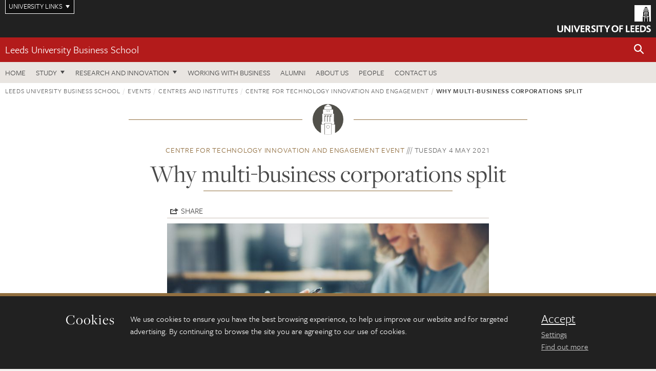

--- FILE ---
content_type: text/html; charset=UTF-8
request_url: https://business.leeds.ac.uk/research-ctie/events/event/701/why-multi-business-corporations-split
body_size: 7981
content:
<!DOCTYPE html>
<!--[if IE 8]><html class="no-js lt-ie9" lang="en"><![endif]-->
<!--[if IE 9]><html class="no-js ie9" lang="en"><![endif]-->
<!--[if gt IE 8]><!-->
<html class="no-js" lang="en"><!--<![endif]-->
    <head>
    <meta charset="utf-8">
<meta http-equiv="X-UA-Compatible" content="IE=edge">
<!-- Remove auto number linking-->
<meta name="format-detection" content="telephone=no">
<meta name="viewport" content="width=device-width, initial-scale=1">
<meta name="generator" content="http://www.jadu.co.uk" />
<meta name="robots" content="index,follow" />
<meta name="revisit-after" content="2 days" />
<meta name="author" content="Faculty of Business" />
<meta name="publisher" content="University of Leeds" />
<link rel="canonical" href="https://business.leeds.ac.uk/departments-management-organisations/events/event/701/why-multi-business-corporations-split" />


<link rel="schema.dcterms" href="https://purl.org/dc/terms/" />
<meta name="dcterms.creator" content="Joanne Morgan" lang="en" />
<meta name="dcterms.created" content="2021-04-08" lang="en" />
<meta name="dcterms.modified" content="2021-04-08" lang="en" />
<meta name="dcterms.description" content="Why Multi-Business Corporations Split: CEO Strategizing as the Ecosystem Evolves" lang="en" />
<meta name="dcterms.format" content="text/html" lang="en" />
<meta name="dcterms.identifier" content="https://business.leeds.ac.uk/research-ctie/events/event/701/why-multi-business-corporations-split" lang="en" />
<meta name="dcterms.language" content="en" />
<meta name="dcterms.publisher" content="University of Leeds" lang="en" />
<meta name="dcterms.rights" content="Copyright University of Leeds" lang="en" />
<meta name="dcterms.coverage" content="UK" lang="en" />
<meta name="dcterms.title" content="Why multi-business corporations split" lang="en" />
<meta name="dcterms.subject" content="Why Multi-Business Corporations Split: CEO Strategizing as the Ecosystem Evolves" lang="en" />
<meta name="Keywords" content="Why Multi-Business Corporations Split: CEO Strategizing as the Ecosystem Evolves" />
<meta name="Description" content="Why Multi-Business Corporations Split: CEO Strategizing as the Ecosystem Evolves" />
<meta name="twitter:card" content="summary" />
<meta name="twitter:title" content="Why multi-business corporations split" />
<meta name="twitter:description" content="Why multi-business corporations split" />
<meta name="twitter:image" content="https://business.leeds.ac.uk/images/Two_business_people_looking_at_paper.jpg" />
<meta name="twitter:url" content="https://business.leeds.ac.uk/research-ctie/events/event/701/why-multi-business-corporations-split" />
<meta property="og:title" content="Why multi-business corporations split" />
<meta property="og:type" content="website" />
<meta property="og:description" content="Why multi-business corporations split" />
<meta property="og:url" content="https://business.leeds.ac.uk/research-ctie/events/event/701/why-multi-business-corporations-split" />
<meta property="og:image" content="https://business.leeds.ac.uk/images/Two_business_people_looking_at_paper.jpg" />




<meta name="eventID" content="701"/>






<!-- Google Tag Manager Husam -->
<script>(function(w,d,s,l,i){w[l]=w[l]||[];w[l].push({'gtm.start':
new Date().getTime(),event:'gtm.js'});var f=d.getElementsByTagName(s)[0],
j=d.createElement(s),dl=l!='dataLayer'?'&l='+l:'';j.async=true;j.src=
'https://www.googletagmanager.com/gtm.js?id='+i+dl;f.parentNode.insertBefore(j,f);
})(window,document,'script','dataLayer','GTM-WJPZM2T');</script>
<!-- End Google Tag Manager -->

<title>    Why multi-business corporations split | Centres and institutes | University of Leeds
</title>

<link rel="stylesheet" href="https://use.typekit.net/yos6uow.css">

<!-- Include JS -->
<script src="https://jaducdn.leeds.ac.uk/themes/default/assets/dist/modernizr-custom.js?version=1ca6be4553fdbec3ff48ea961ec12a9f"></script>

<!-- Include Favicon -->
<link rel="icon" type="image/x-icon" href="https://jaducdn.leeds.ac.uk/themes/default/assets/dist/img/favicon.ico" />

<link href="https://jaducdn.leeds.ac.uk/themes/default/assets/dist/theme-default/bootstrap.min.css?version=1ca6be4553fdbec3ff48ea961ec12a9f" rel="stylesheet" type='text/css' media="screen">
<link href="https://jaducdn.leeds.ac.uk/themes/default/assets/dist/theme-default/toolkit.min.css?version=1ca6be4553fdbec3ff48ea961ec12a9f" rel="stylesheet" type='text/css' media="screen">
<link href="https://jaducdn.leeds.ac.uk/themes/default/assets/dist/theme-default/cookies.min.css?version=1ca6be4553fdbec3ff48ea961ec12a9f" rel="stylesheet" type='text/css' media="screen">
<link href="https://jaducdn.leeds.ac.uk/themes/default/assets/dist/theme-default/print.min.css?version=1ca6be4553fdbec3ff48ea961ec12a9f'" rel="stylesheet" media="print">
        </head>
    <body>
<!-- Google Tag Manager (noscript) -->
<noscript><iframe src="https://www.googletagmanager.com/ns.html?id=GTM-WJPZM2T"
height="0" width="0" style="display:none;visibility:hidden"></iframe></noscript>
<!-- End Google Tag Manager (noscript) -->
        <div id="site-container" class="site-container-md">
            <a id="skip-main" href="#main" rel="nofollow">Skip to main content</a>
<div class="quicklinks-outer">

    <div class="masthead-links">
        <button class="masthead-link masthead-link-quicklinks js-quicklinks-toggle" data-toggle="collapse" data-target="#quicklinks" aria-label="Open University quicklinks menu">University links</button>
    </div>   

    <nav id="quicklinks" class="quicklinks collapse" role="navigation">         
        <div class="wrapper-relative">
            <div class="quicklinks-inner">                    
                <div class="tk-row">
                    <div class="col-sm-6 col-md-3">
                                                                                                        <ul class="quicklinks-list">
                                <li class="title">For staff</li>
                                                                    <li><a href="https://leeds365.sharepoint.com/sites/UoL-Intranet">For Staff</a></li>
                                                                    <li><a href="https://forstaff.leeds.ac.uk/forstaff/homepage/375/services">Services A-Z</a></li>
                                                                    <li><a href="https://ses.leeds.ac.uk/">Student Education Service</a></li>
                                                            </ul>
                                                                                                                                        <ul class="quicklinks-list">
                                <li class="title">For students</li>
                                                                    <li><a href="https://minerva.leeds.ac.uk/">Minerva</a></li>
                                                                    <li><a href="https://it.leeds.ac.uk/mobileapps">Mobile apps</a></li>
                                                                    <li><a href="https://students.leeds.ac.uk/">Students</a></li>
                                                            </ul>
                                                                                        </div><div class="col-sm-6 col-md-3">
                                                                                                            <ul class="quicklinks-list">
                                <li class="title">Faculties</li>
                                                                    <li><a href="https://ahc.leeds.ac.uk/">Faculty of Arts, Humanities and Cultures</a></li>
                                                                    <li><a href="https://biologicalsciences.leeds.ac.uk/">Faculty of Biological Sciences</a></li>
                                                                    <li><a href="https://business.leeds.ac.uk/">Faculty of Business</a></li>
                                                                    <li><a href="https://eps.leeds.ac.uk">Faculty of Engineering and Physical Sciences</a></li>
                                                                    <li><a href="https://environment.leeds.ac.uk/">Faculty of Environment</a></li>
                                                                    <li><a href="https://medicinehealth.leeds.ac.uk/">Faculty of Medicine and Health</a></li>
                                                                    <li><a href="https://essl.leeds.ac.uk/">Faculty of Social Sciences</a></li>
                                                                    <li><a href="https://www.leeds.ac.uk/lifelong-learning">Lifelong Learning Centre</a></li>
                                                                    <li><a href="https://www.leeds.ac.uk/language-centre">Language Centre</a></li>
                                                            </ul>
                                                                                        </div><div class="col-sm-6 col-md-3">
                                                                                                            <ul class="quicklinks-list">
                                <li class="title">Other</li>
                                                                    <li><a href="https://business.leeds.ac.uk/stafflist">Staff A-Z</a></li>
                                                                    <li><a href="https://www.leeds.ac.uk/campusmap">Campus map</a></li>
                                                                    <li><a href="https://www.leeds.ac.uk/university-jobs">Jobs</a></li>
                                                                    <li><a href="https://www.leeds.ac.uk/alumni">Alumni</a></li>
                                                                    <li><a href="https://www.leeds.ac.uk/contact">Contacts</a></li>
                                                                    <li><a href="https://library.leeds.ac.uk/">Library</a></li>
                                                                    <li><a href="https://it.leeds.ac.uk/">IT</a></li>
                                                                    <li><a href="https://mymedia.leeds.ac.uk/">VideoLeeds</a></li>
                                                                    <li><a href="https://www.luu.org.uk/">Leeds University Union</a></li>
                                                            </ul>
                                                                                        </div><div class="col-sm-6 col-md-3">
                                                                                                            <ul class="quicklinks-list">
                                <li class="title">Follow us</li>
                                                                    <li><a href="https://www.facebook.com/universityofleeds">Facebook</a></li>
                                                                    <li><a href="https://bsky.app/profile/universityofleeds.bsky.social">Bluesky</a></li>
                                                                    <li><a href="https://www.youtube.com/universityofleeds">YouTube</a></li>
                                                                    <li><a href="https://www.linkedin.com/edu/university-of-leeds-12706">LinkedIn</a></li>
                                                                    <li><a href="https://instagram.com/universityofleeds/">Instagram</a></li>
                                                                    <li><a href="https://medium.com/university-of-leeds">Medium</a></li>
                                                                    <li><a href="https://www.weibo.com/leedsuniversityuk">Weibo</a></li>
                                                                    <li><a href="https://theconversation.com/institutions/university-of-leeds-1122">The Conversation</a></li>
                                                            </ul>
                                                                                        </div><div class="col-sm-6 col-md-3">
                                                                        </div>      
                </div>
            </div>
            <div class="quicklinks-close">
                <button class="icon-font btn-icon js-quicklinks-close" data-toggle="collapse" data-target="#quicklinks">
                    <span class="tk-icon-close" aria-hidden="true"></span>                            
                    <span class="icon-font-text">Close quicklinks</span>
                </button>
            </div>
        </div>
    </nav>

</div>
<!-- $MASTHEAD-->
<header id="masthead" class="masthead" role="banner">

    <div class="navicon">
        <button class="btn-icon" data-state="body-state" data-class="state-navicon-active">Menu</button>
    </div>

    <div class="logo">
                <a class="logo-full" title="University of Leeds homepage" href="//www.leeds.ac.uk/">
            <img class="js-png-svg-uri" data-uri="https://jaducdn.leeds.ac.uk/themes/default/assets/dist/img/uol-logo.svg" src="https://jaducdn.leeds.ac.uk/themes/default/assets/dist/img/uol-logo.png" alt="University of Leeds logo">
        </a>

        <a class="logo-mark" title="University of Leeds homepage" href="//www.leeds.ac.uk/">
            <img class="js-png-svg-uri" data-uri="https://jaducdn.leeds.ac.uk/themes/default/assets/dist/img/uol-logo-mark.svg" src="https://jaducdn.leeds.ac.uk/themes/default/assets/dist/img/uol-logo-mark.png" alt="University of Leeds logo">
        </a>
    </div>

</header>
<!-- /$MASTHEAD-->
<!-- $SITESEARCH-->
<div id="sitesearch" class="site-search collapse">
    <div class="wrapper-pd-xxs">
        <form class="site-search-inner" action="https://business.leeds.ac.uk/site/custom_scripts/search-results.php" role="search">
            <input id="cid" name="cid" type="hidden" value="179">
            <label class="sr-only" for="searchInput">Search</label>
            <input id="searchInput" class="site-search-input" type="search" name="query" placeholder="Search" autocomplete="off">

            <label class="sr-only" for="searchOption">Destination</label>

            <select id="searchOption" class="site-search-select js-action-toggle" name="searchOption">

                <option value="searchSite" selected data-action="https://business.leeds.ac.uk/site/custom_scripts/search-results.php">business site</option>
                <option value="searchAll" data-action="https://business.leeds.ac.uk/site/custom_scripts/search-results.php">All leeds.ac.uk sites</option>

                <!--<optgroup label="Toolkit courses">
                    <option value="UG" data-action="https://courses.leeds.ac.uk/course-search">Undergraduate</option>
                    <option value="PGT" data-action="https://courses.leeds.ac.uk/course-search">Postgraduate taught</option>
                    <option value="PGR" data-action="https://courses.leeds.ac.uk/course-search">Postgraduate research</option>
                </optgroup>-->

            </select>

            <input class="site-search-submit btn btn-primary" type="submit" value="Search">
        </form>
    </div>
</div>
<!-- /$SITESEARCH-->
<div id="quicksearch" class="wrapper-lg wrapper-pd wrapper-relative">
    <div class="quick-search">

    </div>
</div><!-- $LOCALHEADER-->
<div class="local-header">
    <div class="wrapper-pd-xs">
        <div class="local-header-inner">
            <div class="local-header-title" role="navigation" aria-label="Home page link">

                                                                                                
                                    <a href="//business.leeds.ac.uk">Leeds University Business School</a>
                            </div>
            <div class="local-header-search">
                            <button class="icon-font sm-toggle-search btn-icon js-site-search-toggle" data-toggle="collapse" data-target="#sitesearch" role="button" aria-label="Open site search">
                    <span class="site-search-btn" aria-hidden="true"></span>
                    <span class="icon-font-text">Search</span>
                </button>
            </div>
        </div>
    </div>
</div>
<!-- /$LOCALHEADER-->
<nav id="tk-nav-priority" class="tk-nav tk-nav-priority" role="navigation">
    <div class="wrapper-relative">
        <div class="tk-nav-header">
            <button class="btn-icon btn-menu" data-state="body-state" data-class="state-navicon-active">Close</button>
        </div>
        <div class="tk-nav-inner">
          <ul class="tk-nav-list tk-nav-list-primary">

                                                    <li><a href="//business.leeds.ac.uk">Home</a></li>
                

                
                                                                                                                                        
                                                                <li class="tk-nav-dropdown tk-nav-dropdown--items-5">
                            <a href="#drop_01" rel="nofollow">Study</a>
                                                <ul id="drop_01">
                                                                                                            <li><a href="//business.leeds.ac.uk/undergraduate">Undergraduate</a></li>
                                                                            <li><a href="//business.leeds.ac.uk/masters">Masters</a></li>
                                                                            <li><a href="//business.leeds.ac.uk/leeds-mba">The Leeds MBA</a></li>
                                                                            <li><a href="//business.leeds.ac.uk/research-degrees">Research degrees</a></li>
                                                                            <li><a href="//business.leeds.ac.uk/executive-education">Executive education</a></li>
                                                                                                </ul>
                        </li>

                                                                        <li class="tk-nav-dropdown tk-nav-dropdown--items-2">
                            <a href="#drop_02" rel="nofollow">Research and innovation</a>
                            <ul id="drop_02">
                                                                    <li><a href="//business.leeds.ac.uk/research-innovation">Research and innovation</a></li>
                                                                    <li><a href="//business.leeds.ac.uk/insights">Insights</a></li>
                                                            </ul>
                        </li>
                                        
                                                        <li><a href="https://business.leeds.ac.uk/working-with-business">Working with business</a></li>
                                        <li><a href="https://business.leeds.ac.uk/alumni">Alumni</a></li>
                                        <li><a href="https://business.leeds.ac.uk/about-us">About us</a></li>
                                        <li><a href="https://business.leeds.ac.uk/stafflist">People</a></li>
                                        <li><a href="https://business.leeds.ac.uk/faculty/doc/contact-us">Contact us</a></li>
                            </ul>
        </div>
    </div>
</nav>
            <main id="main" class="main" role="main">
                <div>
                                        
  <div class="wrapper-pd-xs">
    <div class="breadcrumb-responsive">
        <ol class="breadcrumb">
                                                                      <li><a href="//business.leeds.ac.uk">Leeds University Business School</a></li>
                                                                                                          <li><a href="//business.leeds.ac.uk/events">Events</a></li>
                                                                                                          <li><a href="//business.leeds.ac.uk/research-centres/events">Centres and institutes</a></li>
                                                                                                          <li><a href="//business.leeds.ac.uk/events?categoryID=150&sub_categoryID=179">Centre for Technology Innovation and Engagement</a></li>
                                                                              <li class="active">Why multi-business corporations split</li>
                                    </ol>
    </div>
</div>
    <div class="wrapper-sm wrapper-pd text-center">
        <div class="rule-image rule-image-sm">
            <span style="background-image:url('[data-uri]')"></span>
        </div>
        <p class="heading-related">
            <span class="name-divider"><a href="//business.leeds.ac.uk/events?categoryID=150&sub_categoryID=179">Centre for Technology Innovation and Engagement event</a></span>
            <span class=""><time datetime=2021-05-04>Tuesday 4 May 2021 </time></span>
        </p>
        <h1 class="heading-underline">Why multi-business corporations split</h1>
    </div>
    <!-- ./wrapper-sm -->

    <div class="wrapper-xs wrapper-pd">

        <div class="social-share" id="social-share">
            <button class="btn-icon social-toggle" data-toggle="toggle" data-target="#social-share">Share</button>
            <div class="social-links">
                <a href="#" rel="nofollow" data-type="twitter" data-url="http://business.leeds.ac.uk/research-ctie/events/event/701/why-multi-business-corporations-split" data-description="Why multi-business corporations split" data-via="twitter" class="js-pretty-social"><span class="icon-font-text">Twitter</span><span class="tk-icon-social-twitter"></span></a>

                <a href="#" rel="nofollow" data-type="facebook" data-url="http://business.leeds.ac.uk/research-ctie/events/event/701/why-multi-business-corporations-split" data-title="Why multi-business corporations split" data-description="Why multi-business corporations split" data-media="http://business.leeds.ac.uk/images/Two_business_people_looking_at_paper.jpg" class="js-pretty-social"><span class="icon-font-text">Facebook</span><span class="tk-icon-social-facebook"></span></a>

                <a href="#" rel="nofollow" data-type="linkedin" data-url="http://business.leeds.ac.uk/research-ctie/events/event/701/why-multi-business-corporations-split" data-title="Why multi-business corporations split" data-description="Why multi-business corporations split" data-via="linkedin" data-media="http://business.leeds.ac.uk/images/Two_business_people_looking_at_paper.jpg" class="js-pretty-social"><span class="icon-font-text">Linkedin</span><span class="tk-icon-social-linkedin"></span></a>
            </div>
            <hr>
        </div>

                    <div class="rs-img rs-img-2-1 featured-img" style="background-image: url('//business.leeds.ac.uk/images/resized/750x375-0-0-1-80-Two_business_people_looking_at_paper.jpg');">
                <img src="//business.leeds.ac.uk/images/resized/750x375-0-0-1-80-Two_business_people_looking_at_paper.jpg" alt="Two business people looking at paper">
            </div>
        
        <div class="island island-featured">
            <ul class="list-facts">
                <li><strong>Date</strong>: Tuesday 4 May 2021, 12:30 &ndash; 14:00                </li>
                <li><strong>Location</strong>: Online</li>
                                                <li><strong>Cost</strong>: Free</li>
                <li class="hide-no-js"><strong>Download</strong>: <a href="#" class="js-download-event" rel="nofollow">Outlook, iCal</a></li>
            </ul>
        </div>

        <div class="cms">
            <h4>Why multi-business corporations split</h4>
            <p><span style="font-size:11pt"><span style="font-family:Calibri,sans-serif">Dr. Yuliya Snihur, Associate Professor of Strategy, Innovation and Entrepreneurship at Toulouse Business School presented her research- &quot;Why Multi-Business Corporations Split: CEO Strategizing as the Ecosystem Evolves&quot; - on 4 May 2021. Dr. Snihur (her co-researchers)&nbsp;</span></span>investigate why CEOs of multi-business corporations decide to engage in a corporate split that spawns multiple independent, smaller, but more adaptive, entities. Through an in-depth examination of the dynamic forces that led CEO Meg Whitman to split HP, we propose that the company&rsquo;s evolving business ecosystem led to the divergence of the consumer-oriented and enterprise-oriented business models in the corporate portfolio. We document the interplay between inter-business model complementarity and intra-business model complexity, and how this vicious cycle, in combination with increasing capital market pressure, led to the CEO decision to split and her public justification for this momentous move. Our combined longitudinal interpretative and realist process tracing approach generates one of the first conceptual frameworks to integrate insights from the ecosystem and corporate divestiture literatures.</p>

<p>Researchers: Yuliya Snihur (Toulouse), Robert Burgelman (Stanford) and Llewellyn Thomas (IESE)</p>

        </div>
        <!-- ./cms -->

    </div>
    <!-- ./wrapper-xs -->


    <!-- Related events -->
    
                </div>
            </main>
            <div class="back-top">
    <a data-toggle="scroll" href="#site-container" rel="nofollow">Back to top</a>
</div>                
            <footer class="site-footer" role="contentinfo">
    <div class="site-footer-upper">
        <div class="wrapper-pd">
            <div class="site-footer-upper-logos">
                                                                                                                                                                                                                                                                                                                                                                                                                    <a href="https://efmdglobal.org/accreditations/business-schools/equis/" title="Visit 1-EFMD"><img src="//business.leeds.ac.uk/images/resized/83x60-0-0-1-80-EFMD_Global_EQUIS_Accredited_Pantone.png" alt="Equis Accredited logo"></a>                                                                                                                                                                                                                                                                                                                                                                                                                    <a href="https://www.aacsb.edu/" title="Visit 2-AACSB"><img src="//business.leeds.ac.uk/images/resized/161x60-0-0-1-80-161x60_0_0_1_80_AACSB_1_1_.jpg" alt="AACSB"></a>                                                                                                                                                                                                                                                                                                                                                                                                                    <a href="https://www.associationofmbas.com/" title="Visit 3-AMBA"><img src="//business.leeds.ac.uk/images/resized/183x60-0-0-1-80-183x60_0_0_1_80_AMBA_1_1.jpg" alt="Association of AMBA"></a>                            </div>
            <div class="footer-social">
                                    <h2 class="hide-accessible">Social media links</h2>
                                            <a href="https://www.facebook.com/LeedsUniversityBusinessSchool/" title="Go to Facebook page"><span class="icon-font-text">Facebook</span><span class="tk-icon tk-icon-social-facebook"></span></a>                    
                                            <a href="https://www.linkedin.com/school/leeds-university-business-school/" title="Go to LinkedIn page"><span class="icon-font-text">LinkedIn</span><span class="tk-icon tk-icon-social-linkedin"></span></a>                    
                                            <a href="https://www.youtube.com/c/LeedsUniversityBusinessSchool" title="Go to YouTube page"><span class="icon-font-text">YouTube</span><span class="tk-icon tk-icon-social-youtube"></span></a>                    
                                            <a href="https://www.flickr.com/photos/66003587@N06/sets/" title="Go to Flickr page"><span class="icon-font-text">Flickr</span><span class="tk-icon tk-icon-social-flickr"></span></a>                    
                                            <a href="https://www.weibo.com/leedsuniversityuk" title="Go to Weibo page"><span class="icon-font-text">Weibo</span><span class="tk-icon tk-icon-social-weibo"></span></a>                    
                                            <a href="https://www.instagram.com/leedsunibschool/" title="Go to Instagram page"><span class="icon-font-text">Instagram</span><span class="tk-icon tk-icon-social-instagram"></span></a>                    
                                                </div>
        </div>
    </div>
    
    <div class="site-footer-middle p-t-md p-b-md">
        <div class="wrapper-pd">
            <nav role="navigation">
                <div class="tk-row">
                     <div class="col-sm-6 col-md-3">
                                                                                                        <ul class="quicklinks-list">
                                <li class="title">Business School departments</li>
                                                                    <li><a href="https://business.leeds.ac.uk/departments-accounting-finance">Accounting and Finance</a></li>
                                                                    <li><a href="https://business.leeds.ac.uk/departments-analytics-technology-operations">Analytics, Technology and Operations</a></li>
                                                                    <li><a href="https://business.leeds.ac.uk/departments-economics">Economics</a></li>
                                                                    <li><a href="https://business.leeds.ac.uk/departments-international-business">International Business</a></li>
                                                                    <li><a href="https://business.leeds.ac.uk/departments-management-organisations">Management and Organisations</a></li>
                                                                    <li><a href="https://business.leeds.ac.uk/departments-marketing">Marketing</a></li>
                                                                    <li><a href="https://business.leeds.ac.uk/departments-people-work-employment">People, Work and Employment</a></li>
                                                            </ul>
                                                                                        </div><div class="col-sm-6 col-md-3">
                                                                                                            <ul class="quicklinks-list">
                                <li class="title">Quicklinks</li>
                                                                    <li><a href="https://business.leeds.ac.uk/dir/research-blog">Research and innovation blog</a></li>
                                                                    <li><a href="https://www.flickr.com/photos/66003587@N06/sets/">Flickr</a></li>
                                                            </ul>
                                                                                        </div><div class="col-sm-6 col-md-3">
                                                                                                            <ul class="quicklinks-list">
                                <li class="title">For staff</li>
                                                                    <li><a href="https://forstaff.leeds.ac.uk/forstaff/homepage/375/services">Services A-Z</a></li>
                                                                    <li><a href="https://business.leeds.ac.uk/stafflist">Staff A-Z</a></li>
                                                                    <li><a href="https://leeds365.sharepoint.com/sites/LeedsUniversityBusinessSchool">Staff intranet</a></li>
                                                            </ul>
                                                                                                                                        <ul class="quicklinks-list">
                                <li class="title">For students</li>
                                                                    <li><a href="https://minerva.leeds.ac.uk/">Minerva</a></li>
                                                                    <li><a href="https://students.leeds.ac.uk/">Students</a></li>
                                                            </ul>
                                                                                        </div><div class="col-sm-6 col-md-3">
                                                                                                            <ul class="quicklinks-list">
                                <li class="title">University links</li>
                                                                    <li><a href="https://www.leeds.ac.uk/university-jobs">Jobs</a></li>
                                                                    <li><a href="https://www.leeds.ac.uk/term-dates">Term dates</a></li>
                                                                    <li><a href="https://www.leeds.ac.uk/campusmap">Campus map</a></li>
                                                                    <li><a href="https://www.leeds.ac.uk/about/doc/find-us">Find us</a></li>
                                                                    <li><a href="https://www.leeds.ac.uk/alumni">Alumni</a></li>
                                                            </ul>
                                                                                                        <!-- <ul class="quicklinks-list">
                            <li class="title">Site map</li>
                            <li><a href="//business.leeds.ac.uk/news/">News</a></li>
                            <li><a href="//business.leeds.ac.uk/events/">Events</a></li>    
                            <li><a href="//business.leeds.ac.uk/student-and-alumni-profiles/">Student and alumni profile</a></li>
                            <li><a href="//business.leeds.ac.uk/short-courses/">Short courses</a></li>    
                            <li><a href="//business.leeds.ac.uk/scholarships/">Scholarships</a></li>
                            <li><a href="//business.leeds.ac.uk/stafflist/">Staff list</a></li>
                        </ul> -->
                    </div>
                </div>
            </nav>
        </div>
    </div>

    <div class="site-footer-lower">
        <div class="wrapper-pd">
            <nav role="navigation">
                <ul class="nav">
                    <li>&copy; 2026 University of Leeds, Leeds, LS2 9JT</li>
                    <li><a href="//www.leeds.ac.uk/termsandconditions">Terms and conditions</a></li>
                    <li><a href="//www.leeds.ac.uk/accessibility">Accessibility</a></li>
                    <li><a href="//business.leeds.ac.uk/privacy">Privacy and cookies</a></li>
                    <li><a href="//www.leeds.ac.uk/foi">Freedom of information</a></li>
                </ul>
            </nav>
        </div>
    </div>
</footer>

        </div><!-- /$SITE-CONTAINER-->

        <script>var GALAXY_SHORTCUT = "/business";var PROTOCOL = "https://";var DOMAIN = "business.leeds.ac.uk";var SECURE_SERVER = "https://production2.leeds.ac.uk/business";var SECURE_JADU_PATH = "https://production2.leeds.ac.uk/business/jadu";var USE_TAXONOMY = "";var ASSIGN_ADMINISTRATOR_VIEW = "false";var TAXONOMY_NAME = "IPSV";var BESPOKE_CATEGORY_LIST_NAME = "GalaxiesCL";var is_IIS = "";var PHOTON_ENABLED = "";var EDITOR_IMAGE_PASTE = "1";var LOCAL_FE_DOMAIN = "business.leeds.ac.uk";var SECURE_BLOG_PATH = "";var DATE_INPUT_DAY_MONTH_ORDER = "";var LOCAL_DOMAINS = new Array();LOCAL_DOMAINS[0] = "production2.leeds.ac.uk/business";</script><script>
            var AJAX_NEWS_EVENTS = "/site/ajax/ajax-news-events.php";
            var AJAX_RES_OPPS = "/site/custom_scripts/research-opportunities-index.php";
            var SEARCH_RESULTS = "/site/custom_scripts/search-results.php";</script>

<script src="https://code.jquery.com/jquery-3.7.1.min.js"></script>
<script src="https://jaducdn.leeds.ac.uk/themes/default/assets/dist/script.min.js?version=1ca6be4553fdbec3ff48ea961ec12a9f"></script>
<script src="https://jaducdn.leeds.ac.uk/themes/default/assets/jadu/dev.min.js?version=1ca6be4553fdbec3ff48ea961ec12a9f"></script>
        <script src="https://jaducdn.leeds.ac.uk/themes/default/assets/dist/cookies.min.js?version=1ca6be4553fdbec3ff48ea961ec12a9f"></script>
<script>
    if(typeof cookieConsent !== "undefined"){
        //Cookies compliance
        cookieConsent.init({
            url: '//business.leeds.ac.uk/privacy/',
            google: true,
            facebook: true
        });
    }
</script>
        
<script type="text/javascript">
    (function(){
        var icsDownload = ics();
        icsDownload.addEvent("Why multi-business corporations split", "Why multi-business corporations split", "Online", "05/04/2021 12:30:00", "05/04/2021 14:00:00");
        $('.js-download-event').click(function(){
            icsDownload.download('Why multi-business corporations split');
            return false;
        });

    }());
</script>


            </body>
</html>
